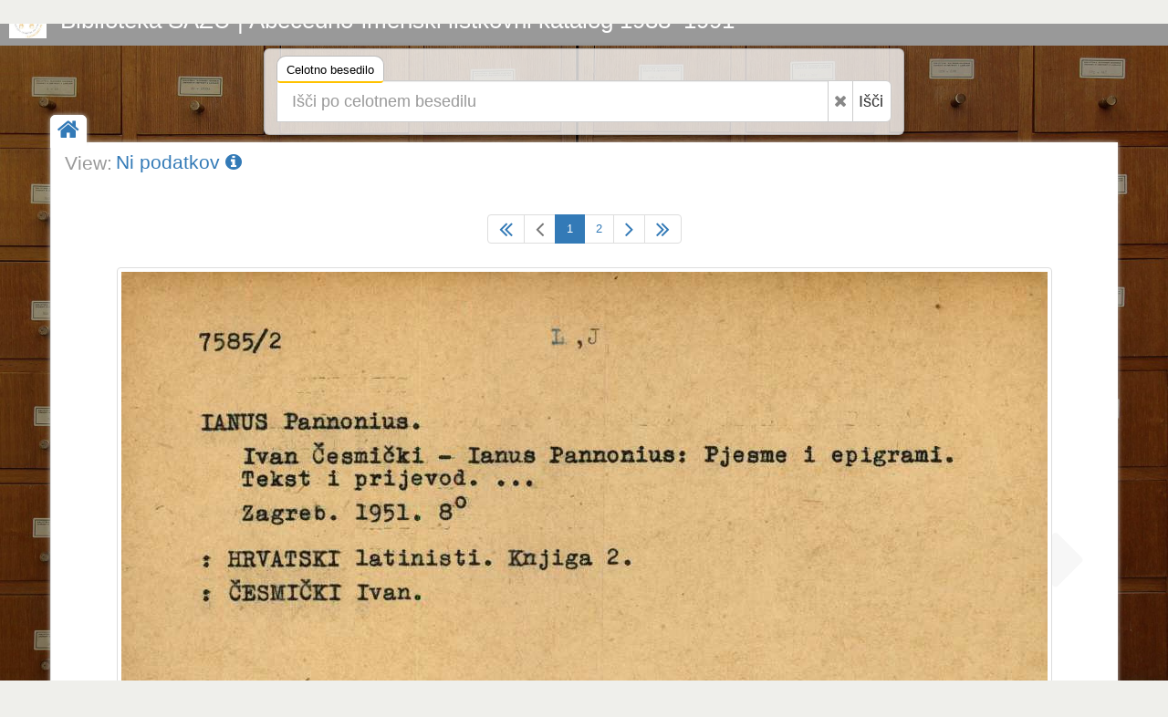

--- FILE ---
content_type: text/html; charset=UTF-8
request_url: https://katalog.sazu.si/?object=view&hash=mj26IOnd2m
body_size: 3592
content:
<!DOCTYPE html><html lang="hr"><head><meta charset="utf-8"><meta name="viewport" content="width=device-width, initial-scale=1.0"><title>Biblioteka SAZU | Abecedno-imenski listkovni katalog 1938–1991</title><meta name="description" content="Biblioteka SAZU | Abecedno-imenski listkovni katalog 1938–1991"><meta http-equiv="X-UA-Compatible" content="IE=Edge,chrome=1"><meta name="google" value="notranslate"><base href="https://katalog.sazu.si/"><link href="./template/sazu/img/favicon.ico" rel="shortcut icon" type="image/x-icon"><link href="./template/sazu/img/favicon.png" rel="icon" type="image/png"><link href="./lib/bootstrap/3.3.7/css/bootstrap.css" rel="stylesheet"><link href="./lib/font-awesome/4.6.3/css/font-awesome.min.css" rel="stylesheet"><link href="//fonts.googleapis.com/css?family=Open+Sans" rel="stylesheet"><link href="./template/indigo/css/main.css?_=1484253680" rel="stylesheet"><link href="./template/sazu/css/main.css?_=1484253680" rel="stylesheet"><link href="./module/view/view.css" rel="stylesheet"><!--[if lt IE 9]><script src="./lib/js/html5shiv/html5shiv.js"></script><script src="./lib/js/respond/1.4.2/respond.min.js"></script><![endif]--><!--[if !IE]> --><script src="./lib/js/jquery/jquery.js"></script><!-- <![endif]--><!--[if IE]><script src="./lib/js/jquery/jquery1x.js"></script><![endif]--></head><body><div id="header" class="header representation"><div class="axf-header-home"><a href="./" class="axf-header-link"><img alt="logo" src="./template/sazu/img/logo.jpg" class="axf-header-logo" style="height:40px;"><h1 class="axf-header-title">Biblioteka SAZU | Abecedno-imenski listkovni katalog 1938–1991</h1></a></div><div class="axf-header-search"><div class="axf-tab-wrap tabbable"><ul class="axf-tab-nav nav nav-tabs"><li class="active"><a href="./#hs37064" data-toggle="tab">Celotno besedilo<span class="axf-tab-fix">&#160;</span></a></li></ul><div class="axf-tab-content tab-content"><div id="hs37064" class="axf-tab-pane tab-pane active in"><div class="axf-tab-inner"><form action="./" onsubmit="return Indigo.search.form(event);"><div class="input-group input-group-lg"><input value="list" name="object" type="hidden"><input value="" name="ftfind" placeholder="Išči po celotnem besedilu" type="text" class="form-control input-xxlarge"><span class="input-group-btn"><button onclick="return Indigo.search.reset(this);" type="button" class="btn btn-default axf-search-fr" title="Razveljavi"><i class="fa fa-times"></i></button><button type="submit" class="btn btn-default" style="padding-left: 6px; padding-right: 8px;">Išči</button></span></div><input name="ps" value="200" type="hidden"></form></div></div></div></div></div></div><style>.axf-bg{background-image:url("./template/sazu/img/back2.jpg");filter: progid:DXImageTransform.Microsoft.AlphaImageLoader(src='./template/sazu/img/back2.jpg', sizingMethod='scale');-ms-filter: "progid:DXImageTransform.Microsoft.AlphaImageLoader(src='./template/sazu/img/back2.jpg', sizingMethod='scale')";}</style><div class="axf-bg">&nbsp;</div><div class="boxed-layout container"><div class="wrapper"><div class="axf-home"><a href="./" title="Domov" class="axf-home-btn"><i class="fa fa-home fa-2x"></i></a></div><div id="content" class="container content"><div class="row"><div class="col-xs-12 axf-content"><div itemscope itemtype="http://schema.org/Thing"><div class="axf-hn-wrap"><div class="axf-hn-part">View:</div><h1 itemprop="name" class="axf-hn-part axf-hn-label"><a itemprop="url" href="https://katalog.sazu.si/?object=info&id=351838">Ni podatkov&#160;<i class="fa fa-info-circle"></i></a></h1></div></div><div class="axf-list-pager clearfix" style="margin:40px 0 20px 0;"><ul class="pagination axf-pager axf-pager-size-1" style="margin:0;"><li><a href="?object=view&hash=mj26IOnd2m" title="1" class="axf-pager-dir"><i class="fa fa-2x fa-angle-double-left" style="line-height:1;"></i></a></li><li class="disabled"><span class="axf-pager-dir"><i class="ace-icon fa fa-2x fa-angle-left" style="line-height:1;"></i></span></li><li class="active"><a>1</a></li><li><a href="?object=view&hash=3ErNCLoJ1m">2</a></li><li><a href="?object=view&hash=3ErNCLoJ1m" title="2" class="axf-pager-dir"><i class="fa fa-2x fa-angle-right" style="line-height:1;"></i></a></li><li><a href="?object=view&hash=3ErNCLoJ1m" title="2" class="axf-pager-dir"><i class="fa fa-2x fa-angle-double-right" style="line-height:1;"></i></a></li></ul></div><div class="row"><div class="col-xs-12"><div class="axf-view-wrap"><img alt="mj26IOnd2m" src="iu3478j3k/part/1/d2/3oi/1d23oi35nl41.jpg" class="img-thumbnail" draggable="false" onmousedown="return false;"><img src="./asset/img/image.gif" alt="image" style="position:absolute;top:0;left:0;bottom:0;right:0;width:100%;height:100%;z-index:1;" draggable="false" onmousedown="return false;"><a href="./?object=view&hash=3ErNCLoJ1m" onclick="return Indigo.scrollTrack(event);" class="axf-view-dir axf-view-dir-right"><i class="axf-view-dir-icon"><i class="fa fa-caret-right"></i></i></a></div></div></div><div class="axf-list-pager clearfix" style="margin:40px 0 20px 0;"><ul class="pagination axf-pager axf-pager-size-1" style="margin:0;"><li><a href="?object=view&hash=mj26IOnd2m" title="1" class="axf-pager-dir"><i class="fa fa-2x fa-angle-double-left" style="line-height:1;"></i></a></li><li class="disabled"><span class="axf-pager-dir"><i class="ace-icon fa fa-2x fa-angle-left" style="line-height:1;"></i></span></li><li class="active"><a>1</a></li><li><a href="?object=view&hash=3ErNCLoJ1m">2</a></li><li><a href="?object=view&hash=3ErNCLoJ1m" title="2" class="axf-pager-dir"><i class="fa fa-2x fa-angle-right" style="line-height:1;"></i></a></li><li><a href="?object=view&hash=3ErNCLoJ1m" title="2" class="axf-pager-dir"><i class="fa fa-2x fa-angle-double-right" style="line-height:1;"></i></a></li></ul></div></div></div></div><div id="footer" class="footer"><div class="container"><div class="row"><div class="col-md-5">  <p>Abecedno-imenski listkovni katalog obsega približno 260.950 listkov s podatki o gradivu, ki smo ga v Biblioteki Slovenske akademije znanosti in umetnosti prejeli v času od njene ustanovitve leta 1938 do leta 1991, ko smo gradivo pričeli vnašati v sistem COBISS.</p><p>Nekaj tega gradiva se že nahaja v bazi <a href="http://www.cobiss.si/scripts/cobiss?command=CONNECT&base=50100&dept=50" traget="_blank">COBIB</a>, večji del pa še ne.</p><p>Katalog omogoča brskanje po kataložnih listkih in iskanje po celotnem besedilu podatkov (pridobljenih s postopkom OCR) na kataložnih listkih. V prihodnosti nameravamo podatke z listkov postopoma pretvoriti v strukturirane metapodatke oz. bibliografske zapise povezati z bazo COBIB, kar bo omogočalo učinkovitejše iskanje.</p></div><div class="col-md-3"> <p>Biblioteka SAZU<br />
Novi trg 5<br />
1000 Ljubljana<br />
tel.: +386 1 4706 245<br />
e-mail: <a href="mailto:sazu-biblioteka@sazu.si">sazu-biblioteka@sazu.si</a></p></div><div class="col-md-4"> <p class="inf-footer-links"><a class="img img-thumbnail" target="_blank" href="http://www.sazu.si/" title="Slovenska akademija znanosti
in umetnosti (SAZU)"><img alt="SAZU" src="./template/sazu/img/sazu-logo-h200.jpg" style="height:150px;"></a><a class="img img-thumbnail" target="_blank" href="http://www.zrc-sazu.si/" title="Znanstvenoraziskovalni center
Slovenske akademije znanosti in umetnosti"><img alt="ZRC SAZU" src="./template/sazu/img/zrc-sazu-logo-h200.jpg" style="height:150px;"></a></p></div></div></div></div><div class="copyright"><div class="container"><div class="row"><div class="col-md-6">  2026 &copy; Biblioteka SAZU | Abecedno-imenski listkovni katalog 1938–1991</div><div class="col-md-6"> <a id="in_logo" class="in-logo pull-right" href="http://eindigo.net/" target="_blank" title="Powered by Indigo"><img class="in-logo-img" title="Powered by Indigo" alt="indigo" src="./template/indigo/img/indigo-gray.png" src-trans="./template/indigo/img/indigo-gray.png" src-color="./template/indigo/img/indigo-color.png"><span class="in-logo-inf">Powered by Indigo</span></a></div></div></div></div></div></div><div><!--[if lt IE 8]><style>body>.wrapper{display:none;}body>.ie8{display:block !important;z-index:99999;text-align:center;background:#FFF;position:fixed;height:100%;width:100%;top:0;left:0;right:0;bottom:0;}</style><div class="ie8" style="display:none;"><div style="height:9em;"><p style="color:red;font-size:2em;"><stong>Vaš preglednik nije podržan!</strong></p><p><a href="http://www.whatbrowser.org/intl/hr/" target="_blank">www.whatbrowser.org</a></p><p><a href="http://browsehappy.com/" target="_blank">browsehappy.com</a></p></div><div style="position:absolute;top:9em;bottom:0;left:0;right:0;"><iframe src="http://www.whatbrowser.org/intl/hr/" style="width:100%;height:100%;position:absolute;top:0;bottom:0;left:0;right:0;"></iframe></div></div><![endif]--></div><script src="./lib/bootstrap/3.3.7/js/bootstrap.min.js"></script><script src="./lib/js/underscore/1.8.3/underscore-min.js"></script><script src="./module/record/record.js"></script><script src="./template/indigo/js/pager.js"></script><script src="./template/indigo/js/main.js?_=1484253680"></script><script>jQuery(function($){ Indigo.scrollBack(); });</script><script type="text/javascript">var Arhivx = Arhivx||{};Arhivx.ROOT="https://katalog.sazu.si/";jQuery(function($){/*!
 * Indigo, copyright ArhivPRO d.o.o.
 */

Indigo.logo();
Indigo.search.init();});</script><!-- [code] GA code generated! --><script>// ax server : katalog.sazu.si; UA-134920533-1;
(function(i,s,o,g,r,a,m){i['GoogleAnalyticsObject']=r;i[r]=i[r]||function(){(i[r].q=i[r].q||[]).push(arguments)},i[r].l=1*new Date();a=s.createElement(o),m=s.getElementsByTagName(o)[0];a.async=1;a.src=g;m.parentNode.insertBefore(a,m)})(window,document,'script','//www.google-analytics.com/analytics.js','ga');ga('create', 'UA-134920533-1', 'auto');ga('send', 'pageview');var AX=AX||{};AX.ga_property='UA-134920533-1';AX.ga_server='katalog.sazu.si';</script></body></html>